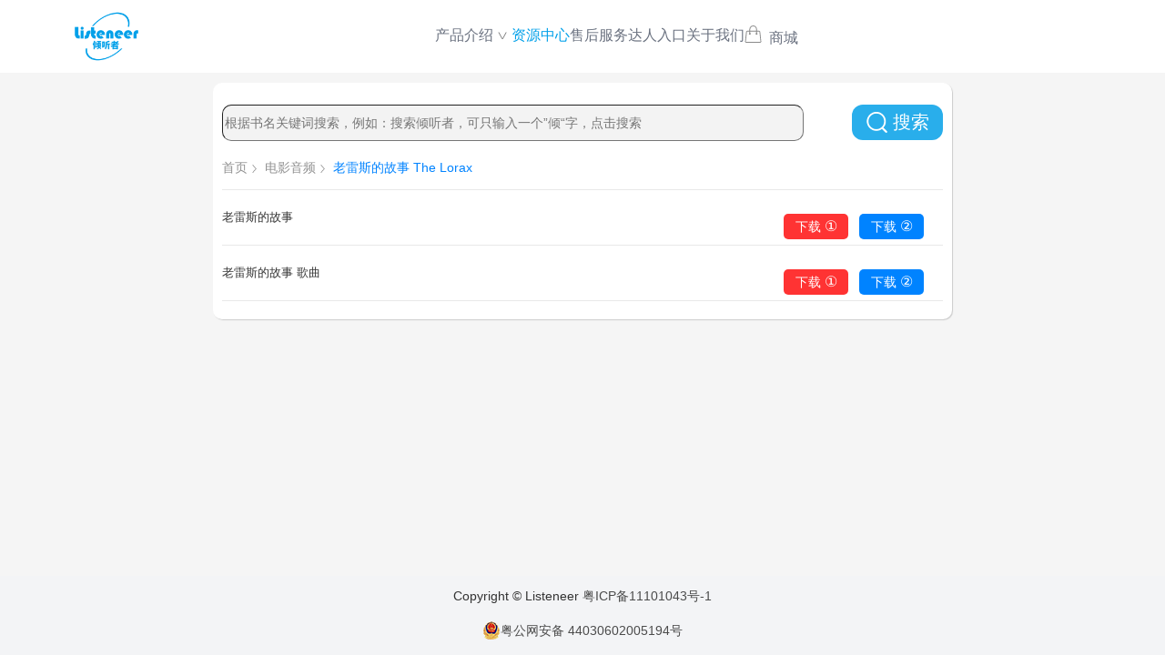

--- FILE ---
content_type: text/html; charset=utf-8
request_url: http://okmike.listeneer.com/index/book/otherdown/book/303/cid/26.html
body_size: 8388
content:
<!DOCTYPE html>
<html>

<head>
    <meta charset="utf-8" />
     <style type="text/css">
    .HelloAndy-banner{width:180px; height:408px; text-align:center; position: absolute; left:0px;
top: 94px;}
    </style>
    
<title>电影音频-老雷斯的故事 The Lorax-下载资源</title>

     <link rel="icon" type="image/x-icon" href="/favicon.png" />
    <link rel="icon" type="image/png" sizes="32x32" href="/favicon.png" />
    
    <link rel="stylesheet" type="text/css" href="/static/css/base.css" />
    <link rel="stylesheet" type="text/css" href="/static/css/innerLeft.css" />
    <link rel="stylesheet" type="text/css" href="/static/css/font_lnbrnfrhda/iconfont.css" />
    <meta http-equiv="X-UA-Compatible" content="IE=edge,chrome=1">
    <meta http-equiv="Content-Type" content="text/html; charset=utf-8" />
    <!--script src="https://cdn.bootcss.com/html5shiv/3.7.2/html5shiv.min.js"></script-->
    <!--script src="https://cdn.bootcss.com/respond.js/1.4.2/respond.js"></script-->
    <script src="https://source.listeneer.com/accelerate_static/html5shiv.min.js"></script>
    <script src="https://source.listeneer.com/accelerate_static/respond.js"></script>
    <!-- <link rel="stylesheet" type="text/css" href="/static/css/iconfont/demo.css" /> -->
    <meta http-equiv="Content-Type" content="text/html; charset=utf-8" />
    <!-- 最新版本的 Bootstrap 核心 CSS 文件 -->
    <!-- <link rel="stylesheet" href="https://cdn.jsdelivr.net/npm/bootstrap@3.3.7/dist/css/bootstrap.min.css" integrity="sha384-BVYiiSIFeK1dGmJRAkycuHAHRg32OmUcww7on3RYdg4Va+PmSTsz/K68vbdEjh4u" crossorigin="anonymous"> -->
    <link rel="stylesheet" href="https://cdn.bootcdn.net/ajax/libs/twitter-bootstrap/3.4.1/css/bootstrap.min.css" integrity="sha384-HSMxcRTRxnN+Bdg0JdbxYKrThecOKuH5zCYotlSAcp1+c8xmyTe9GYg1l9a69psu" crossorigin="anonymous">
    
<link rel="stylesheet" type="text/css" href="/static/css/listRight.css" />
<!-- jQuery文件。务必在bootstrap.min.js 之前引入 -->
<!--script src="https://cdn.bootcss.com/jquery/1.11.1/jquery.min.js"></script-->
<script src="https://source.listeneer.com/accelerate_static/jquery.min.js"></script>
<!-- 最新的 Bootstrap 核心 JavaScript 文件 -->
<script src="https://cdn.bootcss.com/bootstrap/3.3.0/js/bootstrap.min.js"></script>
<style type="text/css" scoped>
body {
    background: #f5f5f5;
    height: 100%;
}


.resource-list {}

.resource-item {
    height: 61px;
    border-bottom: 1px solid #e9e9e9;
    object-fit: contain;
}

.item-text {
    margin-left: 27px;
    line-height: 22px;
    float: left;
    margin-top: 16px;
    font-size: 12px;
}

.list-btn {
    padding-right: 21px;
    margin-top: 26px;
    float: right;
}

.item-btn {
    width: 71px;
    height: 28px;
    margin-left: 12px;
    text-align: center;
    line-height: 28px;
    color: white;
    border-radius: 5px;
    cursor: pointer;
    float: left;
}



.list-btn span {
    font-size: 16px;
}

.modal-backdrop {
    z-index: 0;
    background: rgba(0, 0, 0, 0.5);
}
</style>

     <style>
    
    body{
        height: 100vh;
    }
    .new-home-header{
        background: white;
        font-size: 16px;
        height: 80px;
        position: fixed;
        width: 100%;
        z-index: 99;
    }
    /*.a_box{*/
    /*     display: flex;*/
    /*}*/
    a.a_box:hover{
        color: #00A0E9 !important;
    }
    .header-logo{
        height: 74px;
        width: 74px;
    }
    .menu{
        position: absolute;
        top: 34px;
        right: 30%;
    }
    /*.page-container .home-content ul{*/
    /*    position: absolute;*/
    /*    top: 30px;*/
    /*    right: 24%;*/
    /*    display: flex;*/
    /*}*/
    .new-home-header li {
       /*margin-left: 51px;*/
       color: #6b7280;
    }
    
    
    
    .home-footer {
        background: #f3f4f6;
        border-top: none;
    }
    
    
    .home-center{
        
        min-height: 100vh - 100px;
    }
    
    .new_page-header{
        max-width: 1120px;
        height: 80px;
        display: flex;
        /*justify-content: center;*/
        justify-content: space-between;
        align-items: center;
        margin: 0 auto;
        
    }
    
    .new_page-header .page-menu {
        flex-grow: 1;
        display: flex;
        justify-content: center;
        margin: 0 auto;
        gap: 60px;
    }
    
    /* 页面整体布局 */
    .page-container {
        display: flex;
        flex-direction: column;
        min-height: 100vh; /* 确保页面至少占满视口高度 */
    }
    
    .a_box .icon {
        width: 19px;
        height: 19px;
        margin-right: 4px;
    }
    .a_box:hover .icon path {
        fill:  #00A0E9 
     }

     
    .drop {
      position: relative;
      display: inline-block;
      display: flex;
      flex-wrap: nowrap;
      align-items: center;
    }

    .down-arrow {
      width: 20px;
      height: 100%;
      display: flex;
      align-items: center;
      /* background-color: #00A0E9; */
      cursor: pointer;
      padding: 0 5px;
      box-sizing: border-box;
    }
    .down-arrow img {
      width: 100%;
      height: auto;
    }

    #drop-content {
      position: absolute;
      bottom: -20px;
      left: -150px;
      display: none;
      flex-direction: row;
      transform: translateY(100%);
      background-color: #fff;
    }

    .drop a {
      display: inline-block;
      height: 100%;
    }

    .drop-item {
      width: 130px;
      height: 190px;
      border: 1px solid #eee;
      display: flex;
      flex-direction: column;
      align-items: center;
      justify-content: center;
      cursor: pointer;
    }

    .drop-item:hover {
      background-color: #00A0E920;
    }

    .drop-item img {
      width: auto;
      height: 120px;
      margin-bottom: 10px;
    }
    .drop-item span {
      color: #7A7A7A;
      font-size: 18px;
    }
    </style>
    
</head>

<body>
    
    <div class="page-container">
    <!-- 头部开始 -->
    <div class="new-home-header">
        <div class="new_page-header">
            <div><img src="/static/img/listeneerlogo.png" class="header-logo"/></div>
            
            <ul class="page-menu">
                <!--<li><a class="a_box" href="/index/index/index.html">首页</a></li>-->
                <!--<li><a class="a_box" href="/index/classical/index.html">经典动画片音频</a></li>-->
                <!--<li><a class="a_box" href="http://t.cn/EaErCbv">下载方法</a></li>-->
                <!--<li><a class="a_box" href="/index/index/wenti.html">下载常见问题</a></li>-->

                <li>
                    <div class="drop">
                        <a class="a_box" href="https://www.listeneer.com/index/chanpin/product">产品介绍</a>
                    <div class="down-arrow" id="down-arrow">
                        <img src="/static/img/down-arrow.png" alt="">
                      </div>
                    <div id="drop-content" class="drop-content">
                      <a href="https://www.listeneer.com/index/chanpin/productk9pro.html">
                        <div class="drop-item">
                          <div class="img-wrapper">
      
                            <img src="/static/img/device/device-k9pro.png">
                          </div>
                          <span>K9 Pro</span>
                        </div>
                      </a>
                      <a href="https://www.listeneer.com/index/chanpin/productk9.html">
                        <div class="drop-item">
                          <div class="img-wrapper">
                            <img src="/static/img/device/device-k9b.png">
                          </div>
                          <span>K9</span>
                        </div>
                      </a>
                      <a href="https://www.listeneer.com/index/chanpin/productk5.html">
                        <div class="drop-item">
                          <div class="img-wrapper">
                            <img src="/static/img/device/device-k5b.png">
                          </div>
                          <span>K5</span>
                        </div>
                      </a>
                      <a href="https://www.listeneer.com/index/chanpin/productm5.html">
                        <div class="drop-item">
                          <div class="img-wrapper">
                            <img src="/static/img/device/device-m5b.png">
                          </div>
                          <span>M5</span>
                        </div>
                      </a>
                      <a href="https://www.listeneer.com/index/chanpin/productk3.html">
                        <div class="drop-item">
                          <div class="img-wrapper">
                            <img src="/static/img/device/device-k3.png">
                          </div>
                          <span>K3</span>
                        </div>
                      </a>
                      <a href="https://www.listeneer.com/index/chanpin/productm2s.html">
                        <div class="drop-item">
                          <div class="img-wrapper">
                            <img src="/static/img/device/device-m2s.png">
                          </div>
                          <span>M2s</span>
                        </div>
                      </a>
                    </div>
                    </div>
                </li>
                <li><a class="a_box" href="/index/index/index.html" style="color: #00A0E9">资源中心</a></li>
                <li><a class="a_box" href="https://www.listeneer.com/index/fuwu/aftersaleservice.html">售后服务</a></li>
                <li><a class="a_box" href="http://darenadmin.listeneer.com">达人入口</a></li>
                <li><a class="a_box" href="https://www.listeneer.com/index/pinpai/aboutus.html">关于我们</a></li>
                <li><a class="a_box" href="https://www.listeneer.com/index/shangcheng/shoppingmall.html">
                   <svg t="1741076822050" class="icon" viewBox="30.091 0 963.679 1024" version="1.1" xmlns="http://www.w3.org/2000/svg" p-id="1628" xmlns:xlink="http://www.w3.org/1999/xlink" width="200" height="200"><path d="M714.24 476.16c-15.36 0 -25.6 -10.24 -25.6 -25.6V225.28c0 -94.72 -76.8 -174.08 -174.08 -174.08 -94.72 0 -174.08 76.8 -174.08 174.08v225.28c0 15.36 -10.24 25.6 -25.6 25.6s-25.6 -10.24 -25.6 -25.6V225.28C289.28 99.84 389.12 0 514.56 0s225.28 99.84 225.28 225.28v225.28c0 12.8 -12.8 25.6 -25.6 25.6" fill="#8a8a8a" p-id="1629"/><path d="M921.6 1024H104.96c-20.48 0 -40.96 -10.24 -56.32 -25.6s-20.48 -35.84 -17.92 -58.88l61.44 -560.64c5.12 -38.4 35.84 -66.56 74.24 -66.56h691.2c38.4 0 69.12 28.16 74.24 66.56l61.44 560.64c2.56 20.48 -5.12 40.96 -17.92 58.88 -12.8 15.36 -33.28 25.6 -53.76 25.6M166.4 366.08c-12.8 0 -20.48 7.68 -23.04 20.48L81.92 947.2c0 7.68 2.56 12.8 5.12 17.92 5.12 5.12 10.24 7.68 17.92 7.68H921.6c7.68 0 12.8 -2.56 17.92 -7.68s7.68 -10.24 5.12 -17.92L883.2 386.56c-2.56 -12.8 -10.24 -20.48 -23.04 -20.48z" fill="#8a8a8a" p-id="1630"/><path d="M258.56 494.08a56.32 56.32 0 1 0 112.64 0 56.32 56.32 0 1 0 -112.64 0" fill="#8a8a8a" p-id="1631"/><path d="M657.92 494.08a56.32 56.32 0 1 0 112.64 0 56.32 56.32 0 1 0 -112.64 0" fill="#8a8a8a" p-id="1632"/></svg> 商城</a></li>
                
                 <!--<li><a href="https://www.listeneer.com/index/shangcheng/shoppingmall.html"  class="a_box">-->
                
                 <!--<img src=" /static/img/mall.png " width="57" height="22" id="ShangchengImage" onmouseover="MM_swapImage('ShangchengImage','','/static/img/mall_hover.png',1)" onmouseout="MM_swapImgRestore()"> </a>-->
                 <!--</li>-->
                 
            </ul>
            
            <!--<div><img src="/static/img/listeneerlogo.png" class="header-logo" /></div>-->
        </div>
    </div>
    
    <div style="height: 80px;"></div>
    <!-- 内容部分开始 -->
    <div style="background: #f5f5f5;width: 100%; flex-grow: 1;">
        <div class="inner-w home-center clearfix">
            <!-- 左侧 -->
            
            <!--<div class="home-center-left">-->
                <!-- 第一个卡片 -->
            <!--    <div class="cart-size cart-service">-->
            <!--        <div style="padding-bottom: 4px; width: 100%;">-->
            <!--            <img src="/static/img/kefu.png" class="cart-header-logo"></img>-->
            <!--            <div class="cart-title">联系客服</div>-->
            <!--        </div>-->
            <!--        <div class="theme-bgc wall"></div>-->
            <!--        <ul style="padding:20px 16px 0 23px;width: 100%;">-->
            <!--            <li>-->
            <!--                <div class="cart-service-subtitle">售后服务热线:</div>-->
            <!--                <div class="cart-service-phoneNum">400-800-7075</div>-->
            <!--                <div style="width: 100%;border-top: 1px dotted ;"></div>-->
            <!--                <div class="cart-service-text">服务时间：09:00--18:00 </div>-->
            <!--            </li>-->
            <!--            <li style="margin-top:28px ;">-->
            <!--                <div class="cart-service-subtitle">微信公众号人工客服:</div>-->
            <!--                <div class="cart-service-phoneNum">倾听者listeneer</div>-->
            <!--                <div style="width: 100%;border-top: 1px dotted ;"></div>-->
            <!--                <div class="cart-service-text">服务时间：09:00--23:00</div>-->
            <!--            </li>-->
            <!--        </ul>-->
            <!--    </div>-->
                <!-- 第二个卡片 -->
            <!--    <div class="cart-size software-down">-->
            <!--        <div class="flex-row-start-center" style="padding-top: 5px; width: 100%;">-->
            <!--            <img src="/static/img/down.jpg" class="cart-header-logo"></img>-->
            <!--            <div class="cart-title">自动分句软件下载<font style="color:#F00; font-size:12px;"> New~</font></div>-->
            <!--        </div>-->
            <!--        <div class="theme-bgc wall"></div>-->
            <!--        <ul class="second-cart" style="margin:0 ;">-->
            <!--            <li style="color:#0083ff; text-align:center;">—  自动分句软件的作用 —</li>-->
            <!--            <li>• 音频转lis断句音频方法。</li>-->
            <!--            <li>• 下载倾听者资源库资源。</li>-->
            <!--            <li>• 解决音频文件拷贝到复读机后顺序乱的问题。</li>-->
            <!--        </ul>-->
            <!--        <div class="theme-bgc text-center cart-down-btn"><a class="a_box" href="http://source.listeneer.com/%E8%87%AA%E5%8A%A8%E5%88%86%E5%8F%A5%E8%BD%AF%E4%BB%B6/LImportTool-V5.0.0.zip">点击下载</a></div>-->
            <!--    </div>-->
                <!-- 第三个卡片 -->
            <!--    <div class="cart-size down-cart" style="background: #0083FF;">-->
            <!--        <img src="/static/img/wenhao.jpg" style="width: 47px;height: 47px;margin-top: -23px;"></img>-->
            <!--        <div class="donw-cart-txt" style="left: 65px;"><a class="a_box" href="/index/index/wenti.html">下载常见问题</a></div>-->
            <!--    </div>-->
                <!-- 第四个卡片 -->
            <!--    <div class="cart-size down-cart" style="background: #ff3333;">-->
            <!--        <img src="/static/img/pingmu.jpg" style="width: 41px;height: 35px;margin-top: -17px;"></img>-->
            <!--        <div class="donw-cart-txt" style="font-size: 20px;"><a class="a_box" href="/index/classical/index.html">经典动画片音频下载</a></div>-->
            <!--    </div>-->
            <!--</div>-->
            
            
<!-- 右侧 -->
<div class="home-center-right">
    <!-- 第搜索模块 -->
    <div class="search-content ">
        <div class="search-input ">
            <form
action=""
 id="search_form" class="search-input">
    <input id="key_word" name="keyword" type="text" style="height: 100%;display: inline;width: 639px;" placeholder="根据书名关键词搜索，例如：搜索倾听者，可只输入一个”倾“字，点击搜索" value="">
    <button style="border:1px solid transparent;margin:0;padding:0;outline: none; " type="submit" class="search-input-btn">
        <img src="/static/img/search.png" style="float:left; margin-right: 6px"/>搜索</button>
</form>
<script type="text/javascript">

</script>
<style type="text/css">
.search-input-btn {
    cursor: pointer;
    background: #29AEEB;
    border-radius: 12px;
    width: 100px;
    font-weight: 500;
    font-size: 20px;
    display: flex;
    justify-content: center;
    align-items: center;
}

.search-input{
    background: #ffffff26;
    border-width: 1px;
}

.search-input input {
    background: #F3F3F3;
    border-radius: 10px;
    border-width: 1px;
}
.search-input input:focus-visible {
    border-width: 1px;
}


</style>
        </div>
        <!-- 导航栏 -->
        <div class="nav w100 clearfix">
            <div style="float:left;" class="nav-item"><a href="/index/index/index.html" class="a_box">首页</a></div>
                        <div class="nav-item">
                <img src="/static/img/youjiantou.png">
                <div><a href="/index/book/other/cid/26.html" class="a_box">电影音频</a></div>
            </div>
                        <div class="nav-item">
                <img src="/static/img/youjiantou.png">
                <div class="choose-nav-item">老雷斯的故事 The Lorax</div>
            </div>
                    </div>
        <!-- 列表详情 -->
        <div class="w100 resource-list">
                        <div class="w100  resource-item">
                <div class="" style="margin-top:21px;font-size: 13px;float: left;">
                    老雷斯的故事                </div>
                <div class=" list-btn">
                    
<div class="item-btn" onclick="goDown('https://yunpan.360.cn/surl_yuf9QfcxQ8k','','','老雷斯的故事','612')" style="background: #ff3333;" data-toggle="modal">下载 <span>①</span> </div>
<div class="item-btn" onclick="goDown('https://pan.baidu.com/s/16Clw2_kQCIrkt3B1PijigQ','','','老雷斯的故事','612')" style="background: #0083ff;" data-target="#myModal">下载 <span>②</span> </div>
<!--
<div class="item-btn" onclick="goDown('http://source.listeneer.com/%E7%94%B5%E5%BD%B1%E9%9F%B3%E9%A2%91/%E8%80%81%E9%9B%B7%E6%96%AF%E7%9A%84%E6%95%85%E4%BA%8B.zip','','','','612')"  style="background: #04837f;" data-target="#myModal">下载 <span>③</span> </div>
-->

                </div>
            </div>
                        <div class="w100  resource-item">
                <div class="" style="margin-top:21px;font-size: 13px;float: left;">
                    老雷斯的故事 歌曲                </div>
                <div class=" list-btn">
                    
<div class="item-btn" onclick="goDown('https://yunpan.360.cn/surl_yuf9QMzKv9T','','','老雷斯的故事 歌曲','614')" style="background: #ff3333;" data-toggle="modal">下载 <span>①</span> </div>
<div class="item-btn" onclick="goDown('https://pan.baidu.com/s/16Clw2_kQCIrkt3B1PijigQ','','','老雷斯的故事 歌曲','614')" style="background: #0083ff;" data-target="#myModal">下载 <span>②</span> </div>
<!--
<div class="item-btn" onclick="goDown('http://source.listeneer.com/%E8%8B%B1%E6%96%87%E6%AD%8C%E6%9B%B2/%E8%80%81%E9%9B%B7%E6%96%AF%E7%9A%84%E6%95%85%E4%BA%8B%20%E6%AD%8C%E6%9B%B2.zip','','','','614')"  style="background: #04837f;" data-target="#myModal">下载 <span>③</span> </div>
-->

                </div>
            </div>
                    </div>
        <!-- 分页器 -->
        <div class="w100">
            <nav aria-label="Page navigation" style="float: right;margin-top: 10px;">
                            </nav>
        </div>
    </div>
</div>
<!-- Modal -->
<div class="modal fade" id="downBox" tabindex="-1" role="dialog" aria-labelledby="down_press">
    <div class="modal-dialog" role="document">
        <div class="modal-content">
            <div class="modal-header">
                <button type="button" class="close" data-dismiss="modal" aria-label="Close"><span aria-hidden="true">&times;</span></button>
                <h5 class="modal-title" id="down_press"></h5>
            </div>
            <div class="modal-body">
                <div id="down_title"></div>
                <div>下载链接：<a target="_blank" class="a_box" href="" id="downurl"></a></div>
                <div id="down_code_box">提取码：<font  id="down_code"> </font>
                    <a href="javascript:;">
                        <font  data-clipboard-text="" id="copy">（复制提取码）</font>
                    </a>
                </div>
            </div>
        </div>
    </div>
</div>
<!-- jQuery文件。务必在bootstrap.min.js 之前引入 -->
<!--script src="https://cdn.bootcss.com/jquery/1.12.3/jquery.min.js"></script-->
<script src="https://source.listeneer.com/accelerate_static/jquery1.12.3.min.js"></script>
<script type="text/javascript" src="/static/js/clipboard.min.js"></script>
<script type="text/javascript" src="/static/layer/layer.js"></script>
<!-- 最新的 Bootstrap 核心 JavaScript 文件 -->
<!-- <script src="https://cdn.bootcss.com/bootstrap/3.3.0/js/bootstrap.min.js"></script> -->
<!-- 最新的 Bootstrap 核心 JavaScript 文件 -->
<!-- <script src="https://stackpath.bootstrapcdn.com/bootstrap/3.4.1/js/bootstrap.min.js" integrity="sha384-aJ21OjlMXNL5UyIl/XNwTMqvzeRMZH2w8c5cRVpzpU8Y5bApTppSuUkhZXN0VxHd" crossorigin="anonymous"></script> -->
<!--script src="https://cdn.bootcdn.net/ajax/libs/twitter-bootstrap/3.4.1/js/bootstrap.min.js" integrity="sha384-aJ21OjlMXNL5UyIl/XNwTMqvzeRMZH2w8c5cRVpzpU8Y5bApTppSuUkhZXN0VxHd" crossorigin="anonymous"></script-->
<script src="https://source.listeneer.com/accelerate_static/bootstrap.min.js" integrity="sha384-A/cKZI2nGN3Fff/Io6hAYh7ARhd41tBPJCn3AeVVyy/MyHqf78MKu3LfsvZYjGSe" crossorigin="anonymous"></script>
<!-- <script src="https://cdn.jsdelivr.net/npm/bootstrap@3.4.1/dist/js/bootstrap.min.js" integrity="sha384-aJ21OjlMXNL5UyIl/XNwTMqvzeRMZH2w8c5cRVpzpU8Y5bApTppSuUkhZXN0VxHd" crossorigin="anonymous"></script> -->

<script type="text/javascript">
$.fn.modal.Constructor.prototype.enforceFocus = function() {}; // bootstrap3  导致clipboard失败
function goDown(url, code, press, name, id) {
    // $.ajax({
    //     url:'/api/down/click.html',
    //     data:{'id':id},
    //     dataType:'json',
    //     type:'post',
    //     success:function(res){
    //         console.log(res)
    //     }
    // })
    if (code) {
        $('#down_press').html(press);
        $('#down_title').html(name);
        $('#down_code').html(code);
        $('#downurl').html(url);
        $('#downurl').attr('href', url);
        $('#copy').attr('data-clipboard-text', code);
				console.log("$('#downBox')",$('#downBox'));
        $('#downBox').modal({
            show: true
        })
    } else {
        // try{
        //     window.open(url)
        // }catch(err){
        //     window.location.href = url;
        // }
        window.location.href = url;
    }
}
function downurlClick(){

}
var clipboard = new ClipboardJS('#copy');
clipboard.on('success', function(e) {
    layer.msg('复制成功');
    // console.log('复制成功');
});
clipboard.on('error', function(e) {
    // console.log('复制成功');
});
</script>
<style type="text/css">
.modal-backdrop {
    z-index: 0;
    background: rgba(0, 0, 0, 0.5);
}

.modal-body {
    text-align: center;
    line-height: 36px;
    padding: 32px 10px 100px 10px;
}

.modal-dialog {
    top: 30%;
}

.modal-header {
    background: #f8f8f8;
    height: 46px;
}

.modal-content {
    border: 6px solid rgba(0, 0, 0, 0.3);
}

#down_code_box {
    cursor: pointer;
}
#downurl:hover{
    text-decoration: underline;
}
#copy{
    color: #0083ff;
}
</style>


        </div>
    </div>
    <!-- 头部结束 -->
    <div style="height: 83px;"></div>
    <!-- 尾部开始 -->
    <div class="home-footer">
        <div class=" text-center" style="line-height: 45px;">
            <span>Copyright © Listeneer <a style="color:#4b4b4b;" rel="nofollow" href="https://beian.miit.gov.cn" target="_blank">粤ICP备11101043号-1</a> <font class="foot-text"><script type="text/javascript" src="https://s23.cnzz.com/z_stat.php?id=3671559&web_id=3671559"></script></font></span>
        </div>
                    <div style="line-height:30px;" class="text-center">
		 		<a target="_blank" href="http://www.beian.gov.cn/portal/registerSystemInfo?recordcode=44030602005194" style="display:inline-block;text-decoration:none;height:20px;line-height:20px;"><img src="/static/img/beian.png" style="float:left;"/><font style="color:#4b4b4b; font-size:14px; ">粤公网安备 44030602005194号</font></a>
		 	</div>
        <div class="text-center">
            
    <!--    </div>-->
    <!--          <div class="HelloAndy-banner" id="left_advertising">-->
    <!--                        <a href="https://mp.weixin.qq.com/s/uGb9DYNz-ubGZN6I9Yqu4Q" target="_blank"><img src="/static/img/HelloAndy01.png"></a>-->
    <!--           </div>-->
    <!--</div>-->
    <!-- 尾部结束 -->
     </div>
</body>
 <script type="text/javascript">

document.getElementById("down-arrow").onclick = function () {
  if(document.getElementById("drop-content").style.display == "flex"){
    document.getElementById("drop-content").style.display = "none";
  } else  {
    document.getElementById("drop-content").style.display = "flex";
  }
    // document.getElementById("about-link").style.color = "#00A0E9";
  }
  document.getElementById("drop-content").onmouseleave = function (e) {
    // document.getElementById("about-link").style.color = "#00A0E9";
    document.getElementById("drop-content").style.display = "none";
    console.log(e);
    
  }
    function MM_preloadimages() { //v3.0
       var d=document; if(d.images){ if(!d.MM_p) d.MM_p=new Array();
         var i,j=d.MM_p.length,a=MM_preloadimages.arguments; for(i=0; i<a.length; i++)
         if (a[i].indexOf("#")!=0){ d.MM_p[j]=new Image; d.MM_p[j++].src=a[i];}}
     }
     
     function MM_swapImgRestore() { //v3.0
       var i,x,a=document.MM_sr; for(i=0;a&&i<a.length&&(x=a[i])&&x.oSrc;i++) x.src=x.oSrc;
     }
     
     function MM_findObj(n, d) { //v4.01
       var p,i,x;  if(!d) d=document; if((p=n.indexOf("?"))>0&&parent.frames.length) {
         d=parent.frames[n.substring(p+1)].document; n=n.substring(0,p);}
       if(!(x=d[n])&&d.all) x=d.all[n]; for (i=0;!x&&i<d.forms.length;i++) x=d.forms[i][n];
       for(i=0;!x&&d.layers&&i<d.layers.length;i++) x=MM_findObj(n,d.layers[i].document);
       if(!x && d.getElementById) x=d.getElementById(n); return x;
     }
     
     function MM_swapImage() { //v3.0
       var i,j=0,x,a=MM_swapImage.arguments; document.MM_sr=new Array; for(i=0;i<(a.length-2);i+=3)
        if ((x=MM_findObj(a[i]))!=null){document.MM_sr[j++]=x; if(!x.oSrc) x.oSrc=x.src; x.src=a[i+2];}
     }
    </script>
</html>

<script>
// var img = document.getElementById("left_advertising");
// var top_index = 0
// var windowH = document.body.scrollHeight
// var type = 'add'
// setInterval(_ => {
//   if(top_index >= windowH-508){
//     type = 'minus'
//   }
//   if(top_index <= 0){
//     type = 'add'
//   }
//   if(type == 'add'){
//     top_index += 3
//   }else{
//     top_index -= 3
//   }
//   img.style.top = top_index + 'px'
// },50);
</script>

--- FILE ---
content_type: text/css
request_url: http://okmike.listeneer.com/static/css/base.css
body_size: 1258
content:
body {
	padding: 0;
	margin: 0;
	background: #f5f5f5;
	position: static;
}

html {
	height: 100%;
}

ul {
	padding: 0;
}

li {
	list-style-type: none;
}

.theme-bgc {
	background: #0083ff;
}

.inner-w {
	margin: 0 auto;
	width: 1120px;
}

.flex-row-between-center {
	display: flex;
	display: -webkit-box;
	display: -moz-box;
	display: -ms-flexbox;
	display: -webkit-flex;

	-moz-box-orient: horizontal;
	-moz-box-direction: normal;
	flex-direction: row;
	-webkit-box-orient: horizontal;
	-webkit-box-direction: normal;

	-webkit-justify-content: space-between;
	justify-content: space-between;
	-moz-box-pack: space-between;
	-webkit--moz-box-pack: space-between;
	box-pack: space-between;

	align-items: center;
	-webkit-align-items: center;
	box-align: center;
	-moz-box-align: center;
	-webkit-box-align: center;
}

.flex-row-between-start {
	display: flex;
	flex-direction: row;
	justify-content: space-between;
	align-items: start;
}

.flex-row-start-center {
	display: flex;
	flex-direction: row;
	justify-content: flex-start;
	align-items: center;
}

.flex-row-end-center {
	display: flex;
	flex-direction: row;
	justify-content: flex-end;
	align-items: center;
}

.flex-row-start-end {
	display: flex;
	flex-direction: row;
	justify-content: flex-start;
	align-items: flex-end;
}

.flex-row-around-center {
	display: flex;
	flex-direction: row;
	justify-content: space-around;
	align-items: center;
}

.flex-row-center-start {
	display: flex;
	flex-direction: row;
	justify-content: center;
	align-items: flex-start;
}

.flex-row-center-center {
	display: flex;
	flex-direction: row;
	justify-content: center;
	align-items: center;
}

.flex-row-start-start {
	display: flex;
	flex-direction: row;
	justify-content: flex-start;
	align-items: flex-start;
}

.flex-column-start-center {
	display: flex;
	flex-direction: column;
	justify-content: flex-start;
	align-items: center;
}

.flex-column-end-center {
	display: flex;
	flex-direction: column;
	justify-content: flex-end;
	align-items: center;
}

.flex-column-center-center {
	display: flex;
	flex-direction: column;
	justify-content: center;
	align-items: center;
}

.flex-column-around-center {
	display: flex;
	flex-direction: column;
	justify-content: space-around;
	align-items: center;
}

.flex-column-start-start {
	display: flex;
	flex-direction: column;
	justify-content: flex-start;
	align-items: flex-start;
}

.flex-wrap-start {
	display: flex;
	flex-wrap: wrap;
	align-content: flex-start;
}

.w100 {
	width: 100%;
}

.clearfix:before,
.clearfix:after {
	content: "";
	display: table;
}

.clearfix:after {
	clear: both;
}

.clearfix {
	*zoom: 1;
}

/* 头部 */
.home-content {
	width: 100%;
	background: #0083ff;
	margin: 0;
	padding: 0;
	height: 83px;
	/* flex: 0 0 auto; */
}
.nav-item a.a_box:hover{
	color: #0083ff;
}
a.a_box{
	text-decoration: none;
	color: inherit;
}
a.a_box:hover{
	text-decoration: none;
	color: inherit;
}
.home-header {
	height: 100%;
	position: relative;
}

.home-content ul {
	position: absolute;
	top: 34px;
	right: 0;
}

.home-content li {
	margin-left: 42px;
	color: white;
	display: inline;
}

.home-content li:hover {
	color: red;
	cursor: pointer;
}

.header-img {
	width: 217px;
	height: 68px;
	position: absolute;
	top: 50%;
	left: 0;
	margin-top: -34px;

}

/* 头部结束 */

/* 内容部分 */
.home-center {
	margin: 11px auto;
	background: #f5f5f5;
}

.home-center-left {
	width: 291px;
	float: left;
}

.home-center-right {
	width: 812px;
	/*float: right;*/
	margin: 0 auto;
}


/* 底部 */
.home-footer {
	background: white;
	border-top: 1px solid #0083FF;
	min-height: 87px;
	width: 100%;
	text-align: center;
	/* position: fixed; */
	bottom: 0;
}

/* 底部结束 */



.cart-size {
	width: 291px;
	border-radius: 20px;
	overflow: hidden;
}



/* 右侧搜索栏 */
.search-content {
	width: 100%;
	
	background: white;
	padding: 24px 10px 20px 10px;
	margin-bottom: 11px;
	border-radius: 10px;
	box-shadow: 1px 1px 1px #CCCCCC;
}

.search-input {
	width: 100%;
	height: 40px;
	position: relative;
	background: pink;
}

.search-input-btn {
	width: 153px;
	height: 39px;
	background: red;
	color: white;
	font-size: 23px;
	position: absolute;
	right: 0;
	top: 0;
	text-align: center;
	line-height: 39px;
	font-weight: 600;
}

.search-list {
	width: 100%;
	margin-top: 15px;
	position: relative;
}


--- FILE ---
content_type: text/css
request_url: http://okmike.listeneer.com/static/css/innerLeft.css
body_size: 743
content:
.cart-header-logo {
	width: 44px;
	height: 38px;
	margin: 0 11px 0 9px;

}

.wall {
	width: 100%;
	height: 1px;
	margin-top: 3px;
}

/* 内容左边栏客服 */
.cart-title {
	color: #919191;
	font-size: 20px;
	line-height: 20px;
	font-weight: 600;
	letter-spacing: 2px;
	display: inline;
}


.cart-service {
	padding: 15px 0 10px 0;
	position: relative;
	margin-bottom: 12px;
	border-radius: 10px;
	background: white;
	box-shadow: 1px 1px 1px #CCCCCC;
}

.cart-service-subtitle {
	color: #0083ff;
	font-size: 17px;
	line-height: 17px;
	font-weight: 600;
}

.cart-service-phoneNum {
	padding: 10px 0 2px 0;
	font-size: 26px;
	line-height: 25px;
	letter-spacing: 2px;
}

.cart-service-text {
	font-size: 14px;
	line-height: 20px;
	word-wrap:break-word;
}

/* 左侧栏自动分句下载 */
.software-down {
	padding: 15px 0 0 0;
	margin-bottom: 12px;
	background: white;
	box-shadow: 1px 1px 1px #CCCCCC;
	border-radius: 10px;
}

.second-cart {
	font-size: 12px;
	line-height: 20px;
	padding: 6px 17px 8px 24px;
	color: #707070;
}

.second-cart-dot {
	width: 2px;
	height: 2px;
	background: #707070;
	margin-right: 6px;
}

.cart-down-btn {
	height: 33px;
	width: 100%;
	line-height: 30px;
	color: white;
	font-size: 16px;
	cursor: pointer;
}

/* 左侧栏下载常见问题 和 经典动画*/
.down-cart {
	height: 78px;
	padding-left: 20px;
	margin-bottom: 12px;
	background: white;
	box-shadow: 1px 1px 1px #CCCCCC;
	border-radius: 10px;
	position: relative;
	cursor: pointer;
}
.down-cart img{
	position: absolute;
	top: 50%;
	
}
.donw-cart-txt {
	/* padding-left: 5px; */
	font-size: 23px;
	font-weight: 600;
	color: white;
	letter-spacing: 3px;
	padding-left: 11px;
	line-height: 78px;
	position: absolute;
	right: 10px;
}


--- FILE ---
content_type: text/css
request_url: http://okmike.listeneer.com/static/css/font_lnbrnfrhda/iconfont.css
body_size: 1106
content:
@font-face {font-family: "iconfont";
  src: url('iconfont.eot?t=1568859936996'); /* IE9 */
  src: url('iconfont.eot?t=1568859936996#iefix') format('embedded-opentype'), /* IE6-IE8 */
  url('[data-uri]') format('woff2'),
  url('iconfont.woff?t=1568859936996') format('woff'),
  url('iconfont.ttf?t=1568859936996') format('truetype'), /* chrome, firefox, opera, Safari, Android, iOS 4.2+ */
  url('iconfont.svg?t=1568859936996#iconfont') format('svg'); /* iOS 4.1- */
}

.iconfont {
  font-family: "iconfont" !important;
  font-size: 16px;
  font-style: normal;
  -webkit-font-smoothing: antialiased;
  -moz-osx-font-smoothing: grayscale;
}

.icon-sanjiaoright:before {
  content: "\e6b7";
}



--- FILE ---
content_type: text/css
request_url: http://okmike.listeneer.com/static/css/listRight.css
body_size: 926
content:
/* 右侧栏 */
.inner-right {
	width: 100%;
	background: white;
	padding: 0 10px;
	margin-bottom: 11px;
	flex: 1;
	margin-left: 18px;
	height: 100%;

}


/* 导航栏 */
.nav {
	padding: 19px 0 14px 0;
	color: #919191;
	border-bottom: 1px solid #e9e9e9;
}

.nav-item {
	float: left;
}

.nav-item img {
	width: 15px;
	height: 15px;
}
.nav-item div{
	display: inline;
}

.choose-nav-item {
	color: #0083ff;
	display: inline;
}

/* 详情列表 */
.details-list {
	padding: 15px 0 15px 40px;

}

.details-list-item {
	margin-bottom: 15px;
}

.details-item-title {
	font-size: 15px;
	color: #848484;
}

.details-item-txt {
	padding-left: 24px;
}

.details-txt-item {
	margin-right: 81px;
	float: left;
}
.details-txt-item a{
	text-decoration: none;
	color: initial;
}
.details-txt-item:hover {
	color: #0083ff;
	cursor: pointer;
	text-decoration: underline;
}
